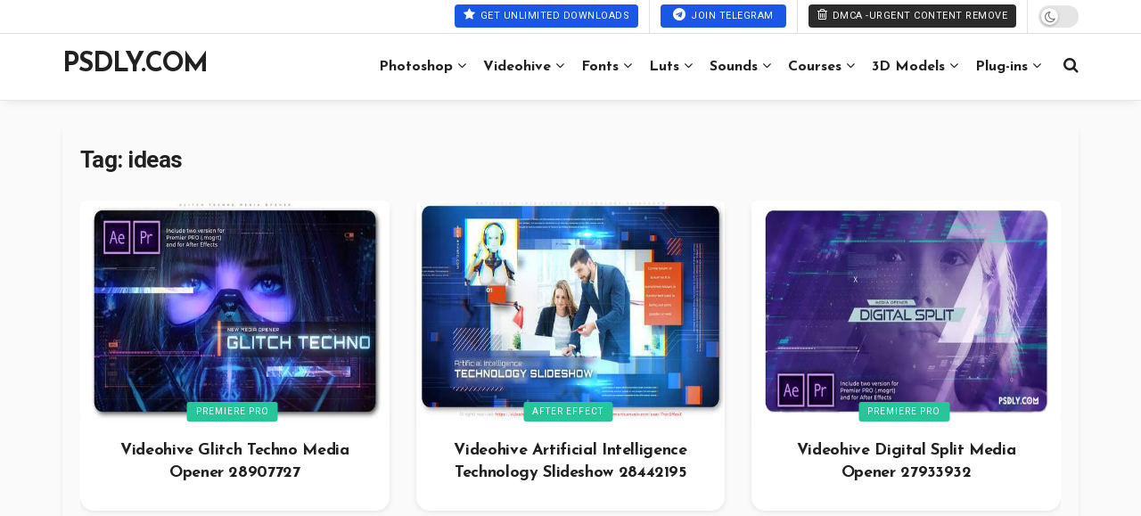

--- FILE ---
content_type: text/html; charset=UTF-8
request_url: https://www.psdly.ws/?ajax-request=jnews
body_size: 629
content:

					<div class="jeg_newsfeed_list">
						<div data-cat-id="24117" data-load-status="loaded" class="jeg_newsfeed_container no_subcat">
							<div class="newsfeed_carousel">
								<div class="jeg_newsfeed_item ">
                    <div class="jeg_thumb">
                        
                        <a href="https://www.psdly.ws/jay-alvarrez-master-preset-and-lut-pack"><div class="thumbnail-container size-500 "><img width="360" height="180" src="https://www.psdly.ws/wp-content/uploads/2026/02/Jay-Alvarrez-Master-Preset-and-Lut-Pack-360x180.jpg" class="attachment-jnews-360x180 size-jnews-360x180 wp-post-image" alt="" decoding="async" srcset="https://www.psdly.ws/wp-content/uploads/2026/02/Jay-Alvarrez-Master-Preset-and-Lut-Pack-360x180.jpg 360w, https://www.psdly.ws/wp-content/uploads/2026/02/Jay-Alvarrez-Master-Preset-and-Lut-Pack-750x375.jpg 750w" sizes="(max-width: 360px) 100vw, 360px" /></div></a>
                    </div>
                    <h3 class="jeg_post_title"><a href="https://www.psdly.ws/jay-alvarrez-master-preset-and-lut-pack">Jay Alvarrez &#8211; Master Preset and Lut Pack</a></h3>
                </div><div class="jeg_newsfeed_item ">
                    <div class="jeg_thumb">
                        
                        <a href="https://www.psdly.ws/gradefruit-straw-and-sun-luts-lr-presets"><div class="thumbnail-container size-500 "><img width="360" height="180" src="https://www.psdly.ws/wp-content/uploads/2026/01/GradeFruit-Straw-and-Sun-LUTs-LR-Presets-360x180.jpg" class="attachment-jnews-360x180 size-jnews-360x180 wp-post-image" alt="" decoding="async" srcset="https://www.psdly.ws/wp-content/uploads/2026/01/GradeFruit-Straw-and-Sun-LUTs-LR-Presets-360x180.jpg 360w, https://www.psdly.ws/wp-content/uploads/2026/01/GradeFruit-Straw-and-Sun-LUTs-LR-Presets-750x375.jpg 750w" sizes="(max-width: 360px) 100vw, 360px" /></div></a>
                    </div>
                    <h3 class="jeg_post_title"><a href="https://www.psdly.ws/gradefruit-straw-and-sun-luts-lr-presets">GradeFruit &#8211; Straw and Sun LUTs &amp; LR Presets</a></h3>
                </div><div class="jeg_newsfeed_item ">
                    <div class="jeg_thumb">
                        
                        <a href="https://www.psdly.ws/gradefruit-colorful-dusk-luts-lr-presets"><div class="thumbnail-container size-500 "><img width="360" height="180" src="https://www.psdly.ws/wp-content/uploads/2026/01/GradeFruit-Colorful-Dusk-LUTs-LR-Presets-360x180.jpg" class="attachment-jnews-360x180 size-jnews-360x180 wp-post-image" alt="" decoding="async" srcset="https://www.psdly.ws/wp-content/uploads/2026/01/GradeFruit-Colorful-Dusk-LUTs-LR-Presets-360x180.jpg 360w, https://www.psdly.ws/wp-content/uploads/2026/01/GradeFruit-Colorful-Dusk-LUTs-LR-Presets-750x375.jpg 750w" sizes="(max-width: 360px) 100vw, 360px" /></div></a>
                    </div>
                    <h3 class="jeg_post_title"><a href="https://www.psdly.ws/gradefruit-colorful-dusk-luts-lr-presets">GradeFruit &#8211; Colorful Dusk LUTs &amp; LR Presets</a></h3>
                </div><div class="jeg_newsfeed_item ">
                    <div class="jeg_thumb">
                        
                        <a href="https://www.psdly.ws/pro-luts-the-journey-pack"><div class="thumbnail-container size-500 "><img width="360" height="180" src="https://www.psdly.ws/wp-content/uploads/2026/01/Pro-Luts-The-Journey-Pack-360x180.jpg" class="attachment-jnews-360x180 size-jnews-360x180 wp-post-image" alt="" decoding="async" srcset="https://www.psdly.ws/wp-content/uploads/2026/01/Pro-Luts-The-Journey-Pack-360x180.jpg 360w, https://www.psdly.ws/wp-content/uploads/2026/01/Pro-Luts-The-Journey-Pack-750x375.jpg 750w, https://www.psdly.ws/wp-content/uploads/2026/01/Pro-Luts-The-Journey-Pack-1140x570.jpg 1140w" sizes="(max-width: 360px) 100vw, 360px" /></div></a>
                    </div>
                    <h3 class="jeg_post_title"><a href="https://www.psdly.ws/pro-luts-the-journey-pack">Pro Luts &#8211; The Journey Pack</a></h3>
                </div><div class="jeg_newsfeed_item ">
                    <div class="jeg_thumb">
                        
                        <a href="https://www.psdly.ws/dopamine-frame-iphone-looks-video-luts"><div class="thumbnail-container size-500 "><img width="360" height="180" src="https://www.psdly.ws/wp-content/uploads/2026/01/Dopamine-Frame-iPhone-Looks-Video-LUTs-360x180.jpg" class="attachment-jnews-360x180 size-jnews-360x180 wp-post-image" alt="" decoding="async" srcset="https://www.psdly.ws/wp-content/uploads/2026/01/Dopamine-Frame-iPhone-Looks-Video-LUTs-360x180.jpg 360w, https://www.psdly.ws/wp-content/uploads/2026/01/Dopamine-Frame-iPhone-Looks-Video-LUTs-750x375.jpg 750w" sizes="(max-width: 360px) 100vw, 360px" /></div></a>
                    </div>
                    <h3 class="jeg_post_title"><a href="https://www.psdly.ws/dopamine-frame-iphone-looks-video-luts">Dopamine Frame &#8211; iPhone Looks Video LUTs</a></h3>
                </div><div class="jeg_newsfeed_item ">
                    <div class="jeg_thumb">
                        
                        <a href="https://www.psdly.ws/dopamine-frame-vintage-film-video-luts"><div class="thumbnail-container size-500 "><img width="360" height="180" src="https://www.psdly.ws/wp-content/uploads/2026/01/Dopamine-Frame-Vintage-Film-Video-LUTs-360x180.jpg" class="attachment-jnews-360x180 size-jnews-360x180 wp-post-image" alt="" decoding="async" srcset="https://www.psdly.ws/wp-content/uploads/2026/01/Dopamine-Frame-Vintage-Film-Video-LUTs-360x180.jpg 360w, https://www.psdly.ws/wp-content/uploads/2026/01/Dopamine-Frame-Vintage-Film-Video-LUTs-750x375.jpg 750w" sizes="(max-width: 360px) 100vw, 360px" /></div></a>
                    </div>
                    <h3 class="jeg_post_title"><a href="https://www.psdly.ws/dopamine-frame-vintage-film-video-luts">Dopamine Frame &#8211; Vintage Film Video LUTs</a></h3>
                </div><div class="jeg_newsfeed_item ">
                    <div class="jeg_thumb">
                        
                        <a href="https://www.psdly.ws/dopamine-frame-the-video-editing-bundle"><div class="thumbnail-container size-500 "><img width="360" height="180" src="https://www.psdly.ws/wp-content/uploads/2026/01/Dopamine-Frame-The-Video-Editing-Bundle-360x180.jpg" class="attachment-jnews-360x180 size-jnews-360x180 wp-post-image" alt="" decoding="async" srcset="https://www.psdly.ws/wp-content/uploads/2026/01/Dopamine-Frame-The-Video-Editing-Bundle-360x180.jpg 360w, https://www.psdly.ws/wp-content/uploads/2026/01/Dopamine-Frame-The-Video-Editing-Bundle-750x375.jpg 750w" sizes="(max-width: 360px) 100vw, 360px" /></div></a>
                    </div>
                    <h3 class="jeg_post_title"><a href="https://www.psdly.ws/dopamine-frame-the-video-editing-bundle">Dopamine Frame &#8211; The Video Editing Bundle</a></h3>
                </div><div class="jeg_newsfeed_item ">
                    <div class="jeg_thumb">
                        
                        <a href="https://www.psdly.ws/dopamine-frame-movie-looks-v2-video-luts"><div class="thumbnail-container size-500 "><img width="360" height="180" src="https://www.psdly.ws/wp-content/uploads/2026/01/Dopamine-Frame-Movie-Looks-V2-Video-LUTs-360x180.jpg" class="attachment-jnews-360x180 size-jnews-360x180 wp-post-image" alt="" decoding="async" srcset="https://www.psdly.ws/wp-content/uploads/2026/01/Dopamine-Frame-Movie-Looks-V2-Video-LUTs-360x180.jpg 360w, https://www.psdly.ws/wp-content/uploads/2026/01/Dopamine-Frame-Movie-Looks-V2-Video-LUTs-750x375.jpg 750w" sizes="(max-width: 360px) 100vw, 360px" /></div></a>
                    </div>
                    <h3 class="jeg_post_title"><a href="https://www.psdly.ws/dopamine-frame-movie-looks-v2-video-luts">Dopamine Frame &#8211; Movie Looks V2 Video LUTs</a></h3>
                </div><div class="jeg_newsfeed_item ">
                    <div class="jeg_thumb">
                        
                        <a href="https://www.psdly.ws/gamut-cineclipse-lut-collection"><div class="thumbnail-container size-500 "><img width="360" height="180" src="https://www.psdly.ws/wp-content/uploads/2026/01/Gamut-Cineclipse-LUT-collection-360x180.jpg" class="attachment-jnews-360x180 size-jnews-360x180 wp-post-image" alt="" decoding="async" srcset="https://www.psdly.ws/wp-content/uploads/2026/01/Gamut-Cineclipse-LUT-collection-360x180.jpg 360w, https://www.psdly.ws/wp-content/uploads/2026/01/Gamut-Cineclipse-LUT-collection-750x375.jpg 750w" sizes="(max-width: 360px) 100vw, 360px" /></div></a>
                    </div>
                    <h3 class="jeg_post_title"><a href="https://www.psdly.ws/gamut-cineclipse-lut-collection">Gamut &#8211; Cineclipse+ LUT collection</a></h3>
                </div>
							</div>
						</div>
						<div class="newsfeed_overlay">
                    <div class="preloader_type preloader_circle">
                        <div class="newsfeed_preloader jeg_preloader dot">
                            <span></span><span></span><span></span>
                        </div>
                        <div class="newsfeed_preloader jeg_preloader circle">
                            <div class="jnews_preloader_circle_outer">
                                <div class="jnews_preloader_circle_inner"></div>
                            </div>
                        </div>
                        <div class="newsfeed_preloader jeg_preloader square">
                            <div class="jeg_square"><div class="jeg_square_inner"></div></div>
                        </div>
                    </div>
                </div>
					</div>